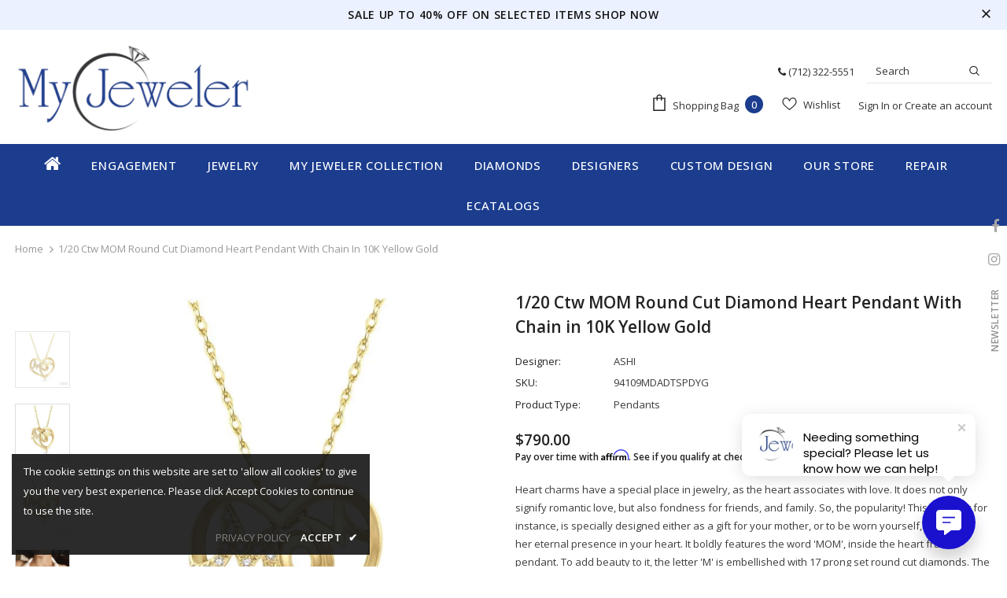

--- FILE ---
content_type: text/html; charset=utf-8
request_url: https://rapi.avalonsolution.com/api/SingleProductData?customerid=MYJEWELER&itemcd=94109MDADTSPDYG
body_size: 1737
content:
{"data": [{"ProductId": 771246, "Product_item_cd": "94109MDADTSPDYG", "Product_item_type": "J", "Sku": "", "Description": null, "Name": "Mom Heart Shape Diamond Fashion Pendant", "ShortDescription": "1/20 Ctw MOM Round Cut Diamond Heart Pendant With Chain in 10K Yellow Gold", "FullDescription": "Heart charms have a special place in jewelry, as the heart associates with love. It does not only signify romantic love, but also fondness for friends, and family. So, the popularity! This pendant for instance, is specially designed either as a gift for your mother, or to be worn yourself, displaying her eternal presence in your heart. It boldly features the word 'MOM', inside the heart frame pendant. To add beauty to it, the letter 'M' is embellished with 17 prong set round cut diamonds. The rest of the letters and the heart cutout are plain gold. A Rope Chain 0.40 MM in 18 Inches with Spring Lock comes included with the pendant. Both are styled in 10 karat yellow gold. The total diamond weight is 1/20 Ctw.", "ProductTypeCategoryId": "Jewelry", "MetaKeywords": "", "MetaDescription": "", "MetaTitle": "", "CreatedOnUtc": "2023-02-10 09:31:43.943", "UpdatedOnUtc": "2026-01-12 17:22:13.727", "old_item_id": null, "uploaded_item_id": null, "total_dm_weight": 0.0, "DisplayOrder": 3016, "KeyWordsText": ", Diamond Pendants , Fashion Pendants , Heart Pendants , Pendants & Necklaces", "ThirdPartyIntegrationId": 0, "DisableBuyButton": "0", "IsCustomPriceMarkUp": "0", "PriceMarkUp": 300.0, "CallForPrice": "0", "CallForPriceMessage": "Call Store For Price ", "Price": 790.0, "OldPrice": 790.0, "ProductCost": 264.0, "SpecialPrice": 0.0, "SpecialPriceStartDateTimeUtc": "1753-01-01 00:00:00.000", "SpecialPriceEndDateTimeUtc": "9999-12-31 00:00:00.000", "CustomerEntersPrice": "0", "SourceReference": "Retailer", "SourceReferenceId": 259, "NewStyle": "0", "BestSeller": "0", "Overstock": "0", "PriceDiscountMarkUp": 0.0, "Metal_Karat": "10 KT", "Metal_Color": "Yellow Gold", "Metal_Wt_Gms_Appx": "1.20 Gms.", "No_of_Diamonds_Appx": "17", "Diamond_Shape": "Single Cut", "Diamond_Ct_Wt_Appx": "0.07 Ct", "Diamond_Color": "I - J", "Diamond_Clarity": "I1 - I2", "Stone_Type": null, "Stone_Shape": null, "Stone_Ct_MM_Size_Appx": null, "Stone_Size_Range": "", "Stone_Color": null, "Stone_Clarity": null, "Stone_Quality_Avg": null, "Color_Stone_Type": null, "Color_Stone_Shape": null, "Color_Stone_Size_Appx": null, "Color_Stone_Qlty_Avg": null, "Jewelry_Type": "Pendants", "Delivery_Time": "", "Gender": "Female", "Setting": "", "Chain_Type": "", "Clasp_Type": "", "Finishing_Technique": "", "Chain_Length_Inches": "", "Back_Finding": "", "Total_Diamond_Wt_Appx": "0.07 Ct", "Product_Remark": "", "Watch_Type": "", "Model_Number": "", "Delivery_Time_2": "", "Product_Remark_2": "", "Gender_2": "", "Dial_Material": "", "Dial_Color": "", "Subdial": "", "Case_Material": "", "Case_Color": "", "Case_Diameter": "", "Case_Thickness": "", "Band_Material": "", "Band_Color": "", "Band_Length": "", "Band_Width": "", "Band_Type": "", "Movement": "", "Functions": "", "Clasp_Type_2": "", "Water_Resistance": "", "Calendar": "", "Made_In": "", "Warranty_Type": "", "Warranty_Description": "", "Product_Weight": "", "Gift_Type": "", "Delivery_Time_3": "", "Product_Remark_3": "", "Gender_3": "", "Material_1": "", "Material_2": "", "Color_1": "", "Color_2": "", "Dimension": "", "Weight": "", "Finish": "", "Made_In_2": "", "Warranty_Type_2": "", "Warranty_Description_2": "", "Product_Weight_2": "", "Type": "", "Finish_2": "", "Dimension_2": "", "Weight_2": "", "Brand_Name": "", "Collection_Name": "", "Style": "", "Product_Remarks": "", "Center_Stone_Carat": null, "Total_Carat_Weight": null, "Stone_Type_2": "", "Stone_Shape_2": "", "Bezel_Material": "", "Bezel_Color": "", "Total_Carat_Weight_2": "", "Ring_Style": "Fancy", "Category_Id": " / 7 / 32 / 33 / 35", "Category_Name": "Jewelry-Pendants & Necklaces / Pendants & Necklaces-Diamond Pendants / Pendants & Necklaces-Fashion Pendants / Pendants & Necklaces-Heart Pendants", "Collection_Id": "2280", "Designer_Id": "1588", "Designer_Name": "ASHI", "Related": null, "Similar": "94109MDADTSPDWG", "Picture_View_1": "Vendor/193/771246/771246_V0_ZOMRES.jpg", "Picture_View_2": "Vendor/193/771246/771246_V1_ZOMRES.jpg", "Picture_View_3": "Vendor/193/771246/771246_V2_ZOMRES.jpg", "Picture_View_4": "Vendor/193/771246/771246_V3_ZOMRES.jpg", "Picture_View_5": "/service/Images/1/9/94109TSPDYG/360View/lv2/img1.jpg?cnt=120", "Video": null, "Size_Name": null, "Size": null, "Sizing_Charges": null, "Vendor_Id": 193, "IsFreeShipping": "0", "ISASHI": null, "ISVENDOR": "Y"}]}

--- FILE ---
content_type: text/html; charset=utf-8
request_url: https://rapi.avalonsolution.com/api/SingleProductData?customerid=MYJEWELER&itemcd=94109MDADTSPDYG
body_size: 1738
content:
{"data": [{"ProductId": 771246, "Product_item_cd": "94109MDADTSPDYG", "Product_item_type": "J", "Sku": "", "Description": null, "Name": "Mom Heart Shape Diamond Fashion Pendant", "ShortDescription": "1/20 Ctw MOM Round Cut Diamond Heart Pendant With Chain in 10K Yellow Gold", "FullDescription": "Heart charms have a special place in jewelry, as the heart associates with love. It does not only signify romantic love, but also fondness for friends, and family. So, the popularity! This pendant for instance, is specially designed either as a gift for your mother, or to be worn yourself, displaying her eternal presence in your heart. It boldly features the word 'MOM', inside the heart frame pendant. To add beauty to it, the letter 'M' is embellished with 17 prong set round cut diamonds. The rest of the letters and the heart cutout are plain gold. A Rope Chain 0.40 MM in 18 Inches with Spring Lock comes included with the pendant. Both are styled in 10 karat yellow gold. The total diamond weight is 1/20 Ctw.", "ProductTypeCategoryId": "Jewelry", "MetaKeywords": "", "MetaDescription": "", "MetaTitle": "", "CreatedOnUtc": "2023-02-10 09:31:43.943", "UpdatedOnUtc": "2026-01-12 17:22:13.727", "old_item_id": null, "uploaded_item_id": null, "total_dm_weight": 0.0, "DisplayOrder": 3016, "KeyWordsText": ", Diamond Pendants , Fashion Pendants , Heart Pendants , Pendants & Necklaces", "ThirdPartyIntegrationId": 0, "DisableBuyButton": "0", "IsCustomPriceMarkUp": "0", "PriceMarkUp": 300.0, "CallForPrice": "0", "CallForPriceMessage": "Call Store For Price ", "Price": 790.0, "OldPrice": 790.0, "ProductCost": 264.0, "SpecialPrice": 0.0, "SpecialPriceStartDateTimeUtc": "1753-01-01 00:00:00.000", "SpecialPriceEndDateTimeUtc": "9999-12-31 00:00:00.000", "CustomerEntersPrice": "0", "SourceReference": "Retailer", "SourceReferenceId": 259, "NewStyle": "0", "BestSeller": "0", "Overstock": "0", "PriceDiscountMarkUp": 0.0, "Metal_Karat": "10 KT", "Metal_Color": "Yellow Gold", "Metal_Wt_Gms_Appx": "1.20 Gms.", "No_of_Diamonds_Appx": "17", "Diamond_Shape": "Single Cut", "Diamond_Ct_Wt_Appx": "0.07 Ct", "Diamond_Color": "I - J", "Diamond_Clarity": "I1 - I2", "Stone_Type": null, "Stone_Shape": null, "Stone_Ct_MM_Size_Appx": null, "Stone_Size_Range": "", "Stone_Color": null, "Stone_Clarity": null, "Stone_Quality_Avg": null, "Color_Stone_Type": null, "Color_Stone_Shape": null, "Color_Stone_Size_Appx": null, "Color_Stone_Qlty_Avg": null, "Jewelry_Type": "Pendants", "Delivery_Time": "", "Gender": "Female", "Setting": "", "Chain_Type": "", "Clasp_Type": "", "Finishing_Technique": "", "Chain_Length_Inches": "", "Back_Finding": "", "Total_Diamond_Wt_Appx": "0.07 Ct", "Product_Remark": "", "Watch_Type": "", "Model_Number": "", "Delivery_Time_2": "", "Product_Remark_2": "", "Gender_2": "", "Dial_Material": "", "Dial_Color": "", "Subdial": "", "Case_Material": "", "Case_Color": "", "Case_Diameter": "", "Case_Thickness": "", "Band_Material": "", "Band_Color": "", "Band_Length": "", "Band_Width": "", "Band_Type": "", "Movement": "", "Functions": "", "Clasp_Type_2": "", "Water_Resistance": "", "Calendar": "", "Made_In": "", "Warranty_Type": "", "Warranty_Description": "", "Product_Weight": "", "Gift_Type": "", "Delivery_Time_3": "", "Product_Remark_3": "", "Gender_3": "", "Material_1": "", "Material_2": "", "Color_1": "", "Color_2": "", "Dimension": "", "Weight": "", "Finish": "", "Made_In_2": "", "Warranty_Type_2": "", "Warranty_Description_2": "", "Product_Weight_2": "", "Type": "", "Finish_2": "", "Dimension_2": "", "Weight_2": "", "Brand_Name": "", "Collection_Name": "", "Style": "", "Product_Remarks": "", "Center_Stone_Carat": null, "Total_Carat_Weight": null, "Stone_Type_2": "", "Stone_Shape_2": "", "Bezel_Material": "", "Bezel_Color": "", "Total_Carat_Weight_2": "", "Ring_Style": "Fancy", "Category_Id": " / 7 / 32 / 33 / 35", "Category_Name": "Jewelry-Pendants & Necklaces / Pendants & Necklaces-Diamond Pendants / Pendants & Necklaces-Fashion Pendants / Pendants & Necklaces-Heart Pendants", "Collection_Id": "2280", "Designer_Id": "1588", "Designer_Name": "ASHI", "Related": null, "Similar": "94109MDADTSPDWG", "Picture_View_1": "Vendor/193/771246/771246_V0_ZOMRES.jpg", "Picture_View_2": "Vendor/193/771246/771246_V1_ZOMRES.jpg", "Picture_View_3": "Vendor/193/771246/771246_V2_ZOMRES.jpg", "Picture_View_4": "Vendor/193/771246/771246_V3_ZOMRES.jpg", "Picture_View_5": "/service/Images/1/9/94109TSPDYG/360View/lv2/img1.jpg?cnt=120", "Video": null, "Size_Name": null, "Size": null, "Sizing_Charges": null, "Vendor_Id": 193, "IsFreeShipping": "0", "ISASHI": null, "ISVENDOR": "Y"}]}

--- FILE ---
content_type: text/html; charset=utf-8
request_url: https://rapi.avalonsolution.com/api/SingleProductData?customerid=MYJEWELER&itemcd=94109MDADTSPDYG
body_size: 1737
content:
{"data": [{"ProductId": 771246, "Product_item_cd": "94109MDADTSPDYG", "Product_item_type": "J", "Sku": "", "Description": null, "Name": "Mom Heart Shape Diamond Fashion Pendant", "ShortDescription": "1/20 Ctw MOM Round Cut Diamond Heart Pendant With Chain in 10K Yellow Gold", "FullDescription": "Heart charms have a special place in jewelry, as the heart associates with love. It does not only signify romantic love, but also fondness for friends, and family. So, the popularity! This pendant for instance, is specially designed either as a gift for your mother, or to be worn yourself, displaying her eternal presence in your heart. It boldly features the word 'MOM', inside the heart frame pendant. To add beauty to it, the letter 'M' is embellished with 17 prong set round cut diamonds. The rest of the letters and the heart cutout are plain gold. A Rope Chain 0.40 MM in 18 Inches with Spring Lock comes included with the pendant. Both are styled in 10 karat yellow gold. The total diamond weight is 1/20 Ctw.", "ProductTypeCategoryId": "Jewelry", "MetaKeywords": "", "MetaDescription": "", "MetaTitle": "", "CreatedOnUtc": "2023-02-10 09:31:43.943", "UpdatedOnUtc": "2026-01-12 17:22:13.727", "old_item_id": null, "uploaded_item_id": null, "total_dm_weight": 0.0, "DisplayOrder": 3016, "KeyWordsText": ", Diamond Pendants , Fashion Pendants , Heart Pendants , Pendants & Necklaces", "ThirdPartyIntegrationId": 0, "DisableBuyButton": "0", "IsCustomPriceMarkUp": "0", "PriceMarkUp": 300.0, "CallForPrice": "0", "CallForPriceMessage": "Call Store For Price ", "Price": 790.0, "OldPrice": 790.0, "ProductCost": 264.0, "SpecialPrice": 0.0, "SpecialPriceStartDateTimeUtc": "1753-01-01 00:00:00.000", "SpecialPriceEndDateTimeUtc": "9999-12-31 00:00:00.000", "CustomerEntersPrice": "0", "SourceReference": "Retailer", "SourceReferenceId": 259, "NewStyle": "0", "BestSeller": "0", "Overstock": "0", "PriceDiscountMarkUp": 0.0, "Metal_Karat": "10 KT", "Metal_Color": "Yellow Gold", "Metal_Wt_Gms_Appx": "1.20 Gms.", "No_of_Diamonds_Appx": "17", "Diamond_Shape": "Single Cut", "Diamond_Ct_Wt_Appx": "0.07 Ct", "Diamond_Color": "I - J", "Diamond_Clarity": "I1 - I2", "Stone_Type": null, "Stone_Shape": null, "Stone_Ct_MM_Size_Appx": null, "Stone_Size_Range": "", "Stone_Color": null, "Stone_Clarity": null, "Stone_Quality_Avg": null, "Color_Stone_Type": null, "Color_Stone_Shape": null, "Color_Stone_Size_Appx": null, "Color_Stone_Qlty_Avg": null, "Jewelry_Type": "Pendants", "Delivery_Time": "", "Gender": "Female", "Setting": "", "Chain_Type": "", "Clasp_Type": "", "Finishing_Technique": "", "Chain_Length_Inches": "", "Back_Finding": "", "Total_Diamond_Wt_Appx": "0.07 Ct", "Product_Remark": "", "Watch_Type": "", "Model_Number": "", "Delivery_Time_2": "", "Product_Remark_2": "", "Gender_2": "", "Dial_Material": "", "Dial_Color": "", "Subdial": "", "Case_Material": "", "Case_Color": "", "Case_Diameter": "", "Case_Thickness": "", "Band_Material": "", "Band_Color": "", "Band_Length": "", "Band_Width": "", "Band_Type": "", "Movement": "", "Functions": "", "Clasp_Type_2": "", "Water_Resistance": "", "Calendar": "", "Made_In": "", "Warranty_Type": "", "Warranty_Description": "", "Product_Weight": "", "Gift_Type": "", "Delivery_Time_3": "", "Product_Remark_3": "", "Gender_3": "", "Material_1": "", "Material_2": "", "Color_1": "", "Color_2": "", "Dimension": "", "Weight": "", "Finish": "", "Made_In_2": "", "Warranty_Type_2": "", "Warranty_Description_2": "", "Product_Weight_2": "", "Type": "", "Finish_2": "", "Dimension_2": "", "Weight_2": "", "Brand_Name": "", "Collection_Name": "", "Style": "", "Product_Remarks": "", "Center_Stone_Carat": null, "Total_Carat_Weight": null, "Stone_Type_2": "", "Stone_Shape_2": "", "Bezel_Material": "", "Bezel_Color": "", "Total_Carat_Weight_2": "", "Ring_Style": "Fancy", "Category_Id": " / 7 / 32 / 33 / 35", "Category_Name": "Jewelry-Pendants & Necklaces / Pendants & Necklaces-Diamond Pendants / Pendants & Necklaces-Fashion Pendants / Pendants & Necklaces-Heart Pendants", "Collection_Id": "2280", "Designer_Id": "1588", "Designer_Name": "ASHI", "Related": null, "Similar": "94109MDADTSPDWG", "Picture_View_1": "Vendor/193/771246/771246_V0_ZOMRES.jpg", "Picture_View_2": "Vendor/193/771246/771246_V1_ZOMRES.jpg", "Picture_View_3": "Vendor/193/771246/771246_V2_ZOMRES.jpg", "Picture_View_4": "Vendor/193/771246/771246_V3_ZOMRES.jpg", "Picture_View_5": "/service/Images/1/9/94109TSPDYG/360View/lv2/img1.jpg?cnt=120", "Video": null, "Size_Name": null, "Size": null, "Sizing_Charges": null, "Vendor_Id": 193, "IsFreeShipping": "0", "ISASHI": null, "ISVENDOR": "Y"}]}

--- FILE ---
content_type: text/html; charset=utf-8
request_url: https://rapi.avalonsolution.com/api/ShopifyData?customerid=MYJEWELER&itemcd=94109MDADTSPDWG
body_size: 268
content:
{"data": [{"id": 2659095, "RetailerId": 259, "Shop": "my-jewelers-biz.myshopify.com", "ShopifyProductId": 8989203595508, "Je_Product_Item_Cd": "94109MDADTSPDWG", "Sku": "94109MDADTSPDWG", "handle": "mom-heart-shape-diamond-fashion-pendant-94109mdadtspdwg", "title": "1/20 Ctw MOM Round Cut Diamond Heart Pendant With Chain in 10K White Gold", "ProductId": 962893, "created_at": "2025-03-31 12:10:38", "updated_at": "2025-12-15 20:20:33", "IsMetaFieldsUpdate": 0, "isProductDeleted": 0, "UploadStatus": "Add"}]}

--- FILE ---
content_type: text/css
request_url: https://myjeweler.biz/cdn/shop/t/4/assets/style.css?v=92629479913751768461743071279
body_size: 790
content:
.apj #regForm .step{z-index:1!important}#personalize-jewelry .breadcrumb,#personalize-jewelry .page-header{display:none}.wrapper-navigation ul.site-nav li>a{font-weight:500!important}.wrapper-navigation ul.site-nav li>a i.fa-home{font-size:23px}.site-nav .mega-menu .menu-lv-3>a span{text-transform:capitalize}@media (min-width: 1200px){.header-default .header-panel-bt,.header-default .header-panel-bt a{color:#323232;align-items:center}.header-default .header-panel-top{margin-bottom:10px}.site-nav .menu-lv-1>a{line-height:1.67em;padding:13px 8px}.site-nav .menu-lv-1{margin-right:20px}}@media (max-width: 767px){.header-top .top-message p span span{font-size:12px!important}}@media (max-width:425px){.header-mb .header-mb-right{justify-content:flex-end;width:100px}.header-mb .svg-mb{width:45px}.header-mb .header-mb-middle{width:calc(100% - 220px)}}.site-footer .logo-ft img{max-height:70px}.footer-05 .newsletter-title{color:#fff;max-width:460px;margin-left:auto;text-align:left;font-size:16px;margin-bottom:0;margin-right:20px;text-transform:inherit}.footer-05 .footer-newsletter{text-align:center;margin-bottom:15px;display:flex;align-items:center}.site-footer .newsletter .input-group-field{background-color:transparent!important;color:#9d9d9d!important;border-color:#f8f8f8!important;border:0;border-bottom:1px solid;min-width:250px;padding-left:5px}.site-footer .newsletter .btn{min-width:130px;max-width:130px}.footer-05 .col-footer{margin-bottom:0}.footer-05 .footer-bottom{padding:23px 0 0}.footer-05 .newsletter .input-group{max-width:460px;margin-right:0;margin-left:auto}.footer-05 .location_info,.footer-05 .logo-ft{margin-bottom:0}.footer-05 .footer-social .groups-block{-webkit-justify-content:start;justify-content:start}.footer-05 .footer-top{padding:26px 0}.footer-05 .footer-bottom .payment-methods{margin-top:0}@media (max-width: 767px){.footer-05 .footer-newsletter{display:block;margin-top:20px}.site-footer .newsletter .input-group-field{min-width:100px}.site-footer .col-footer .dropdow-mb,.site-footer .col-footer .dropdow-mb:after{padding-bottom:10px;padding-top:10px;padding-right:10px}.footer-05 .newsletter-sec .container{padding:0}}@media (min-width: 992px){.col-lg-40{-webkit-box-flex:0;-ms-flex:0 0 40%;flex:0 0 35%;max-width:35%}}@media (min-width: 768px){.footer-05 .col-footer.pad-top{padding-top:40px}}#slideshow-1540952363851 .slide-content .slide-button{min-width:220px!important;padding:13px 25px!important}.shopify-section.home-collections-sections .btn-view-all{border-color:#1c3d8e!important;color:#1c3d8e!important;padding:13px 25px!important}.shopify-section.home-collections-sections .btn-view-all:hover{background:#1c3d8e!important;color:#fff!important}.home-custom-block-baner-sections a.banner-button.btn,#shopify-section-1541414200176.home-custom-block-spotlight-sections a.spotlight-button.btn,#new-instagram-1541566560488 a.btn{padding:13px 25px!important;max-width:fit-content}.home-custom-block-bottom .banner-large-img .banner-content .banner-button{border-radius:0}#slideshow-1540952363851 .slide-content .slide-button,.shopify-section.home-collections-sections .btn-view-all,.home-custom-block-baner-sections a.banner-button.btn,#shopify-section-1541414200176.home-custom-block-spotlight-sections a.spotlight-button.btn,#new-instagram-1541566560488 a.btn{font-size:19px}.home-custom-block-bottom .banner-large-img .banner-content .banner-des{margin-bottom:25px;overflow:hidden;white-space:normal;display:-webkit-box;-webkit-line-clamp:4;text-align:justify;text-overflow:ellipsis;-webkit-box-orient:vertical}.home-custom-block-spotlight-sections .row{flex-wrap:wrap!important}@media (max-width: 1199px){.slide-content .slide-text{font-size:15px!important}}@media (max-width:1199px){.home-custom-block-bottom .banner-large-img .banner-content{padding:30px}}@media (max-width: 767px){#slideshow-1540952363851 .slide-content .slide-button,.shopify-section.home-collections-sections .btn-view-all,.home-custom-block-baner-sections a.banner-button.btn,#shopify-section-1541414200176.home-custom-block-spotlight-sections a.spotlight-button.btn,#new-instagram-1541566560488 a.btn{font-size:15px}.home-custom-block-baner-sections a.banner-button.btn,#shopify-section-1541414200176.home-custom-block-spotlight-sections a.spotlight-button.btn,#new-instagram-1541566560488 a.btn,.shopify-section.home-collections-sections .btn-view-all,#slideshow-1540952363851 .slide-content .slide-button{padding:8px 25px!important}.home-custom-block-bottom .banner-large-img img{opacity:0}.shopify-section.home-custom-block-images-sections .home-custom-block-images .row{margin:0;flex-wrap:wrap}.shopify-section.home-custom-block-images-sections .home-custom-block-images .row .two-blocks{margin:0 0 10px;padding:0;-webkit-box-flex:0;-ms-flex:0 0 100%;flex:0 0 100%;max-width:100%}.home-custom-block-spotlight-sections .row .spotlight-column-style-2{margin-right:0!important;flex:0 0 100%;max-width:100%}#custom-block-16472666597b446473 .custom-block-banner.banner-large-img{min-height:270px}#shopify-section-1541389364083{min-height:200px}#custom-block-1541389364083 .img-box img{min-height:150px}.widget-title .box-title .title{font-size:18px}}@media (min-width:768px) and (max-width:1199px){.layout_default .collection-header .collection-wrapper{display:none!important}.collection-header.collection-header-sections .collection-image .tab-abs:not(.collection-static){position:absolute!important;top:50%!important;left:50%!important;-moz-transform:translate(-50%,-50%)!important;-o-transform:translate(-50%,-50%)!important;-ms-transform:translate(-50%,-50%)!important;-webkit-transform:translate(-50%,-50%)!important;transform:translate(-50%,-50%)!important;text-align:center!important;max-width:100%!important;padding:0!important;margin:0!important}.collection-header h1 span,.collection-header-sections .collection-des .rte,.collection-header-sections .collection-des .rte a,.collection-header-sections .collection-des .rte p{color:#fff!important}}@media (min-width:768px) and (max-width:1199px){.cart-template .cart-form .cart-list .details>*.cart--remove{width:50px}}div#g-recaptcha{padding:10px}.about-us-2-content .content{font-size:15px}h2.mrp-title.svelte-1d7slck{background:#eee;padding:15px}
/*# sourceMappingURL=/cdn/shop/t/4/assets/style.css.map?v=92629479913751768461743071279 */


--- FILE ---
content_type: text/javascript; charset=utf-8
request_url: https://myjeweler.biz/products/mom-heart-shape-diamond-fashion-pendant-94109mdadtspdyg.js
body_size: 503
content:
{"id":9133813399796,"title":"1\/20 Ctw MOM Round Cut Diamond Heart Pendant With Chain in 10K Yellow Gold","handle":"mom-heart-shape-diamond-fashion-pendant-94109mdadtspdyg","description":"Heart charms have a special place in jewelry, as the heart associates with love. It does not only signify romantic love, but also fondness for friends, and family. So, the popularity! This pendant for instance, is specially designed either as a gift for your mother, or to be worn yourself, displaying her eternal presence in your heart. It boldly features the word 'MOM', inside the heart frame pendant. To add beauty to it, the letter 'M' is embellished with 17 prong set round cut diamonds. The rest of the letters and the heart cutout are plain gold. A Rope Chain 0.40 MM in 18 Inches with Spring Lock comes included with the pendant. Both are styled in 10 karat yellow gold. The total diamond weight is 1\/20 Ctw.","published_at":"2025-09-17T10:29:55-04:00","created_at":"2025-09-17T05:56:33-04:00","vendor":"ASHI","type":"Pendants","tags":["Category_Id:32","Category_Id:33","Category_Id:35","Category_Id:7","Collection_Id:2280","Diamond Pendants","Fashion Pendants","Heart Pendants","JewelExchange","Pendants \u0026 Necklaces"],"price":79000,"price_min":79000,"price_max":79000,"available":true,"price_varies":false,"compare_at_price":0,"compare_at_price_min":0,"compare_at_price_max":0,"compare_at_price_varies":false,"variants":[{"id":46874669285620,"title":"Default Title","option1":"Default Title","option2":null,"option3":null,"sku":"94109MDADTSPDYG","requires_shipping":true,"taxable":true,"featured_image":null,"available":true,"name":"1\/20 Ctw MOM Round Cut Diamond Heart Pendant With Chain in 10K Yellow Gold","public_title":null,"options":["Default Title"],"price":79000,"weight":0,"compare_at_price":0,"inventory_management":null,"barcode":null,"requires_selling_plan":false,"selling_plan_allocations":[]}],"images":["\/\/cdn.shopify.com\/s\/files\/1\/0631\/8355\/2756\/files\/771246_V0_ENLRES.jpg?v=1768992075","\/\/cdn.shopify.com\/s\/files\/1\/0631\/8355\/2756\/files\/771246_V1_ENLRES_4652b754-72c7-4ca1-a95a-1dad3a934fc4.jpg?v=1768992075","\/\/cdn.shopify.com\/s\/files\/1\/0631\/8355\/2756\/files\/771246_V2_ENLRES.jpg?v=1768992076","\/\/cdn.shopify.com\/s\/files\/1\/0631\/8355\/2756\/files\/771246_V3_ENLRES.jpg?v=1768992076"],"featured_image":"\/\/cdn.shopify.com\/s\/files\/1\/0631\/8355\/2756\/files\/771246_V0_ENLRES.jpg?v=1768992075","options":[{"name":"Title","position":1,"values":["Default Title"]}],"url":"\/products\/mom-heart-shape-diamond-fashion-pendant-94109mdadtspdyg","media":[{"alt":"1\/20 Ctw MOM Round Cut Diamond Heart Pendant With Chain in 10K Yellow Gold","id":41340718285044,"position":1,"preview_image":{"aspect_ratio":1.0,"height":750,"width":750,"src":"https:\/\/cdn.shopify.com\/s\/files\/1\/0631\/8355\/2756\/files\/771246_V0_ENLRES.jpg?v=1768992075"},"aspect_ratio":1.0,"height":750,"media_type":"image","src":"https:\/\/cdn.shopify.com\/s\/files\/1\/0631\/8355\/2756\/files\/771246_V0_ENLRES.jpg?v=1768992075","width":750},{"alt":"1\/20 Ctw MOM Round Cut Diamond Heart Pendant With Chain in 10K Yellow Gold","id":41340718317812,"position":2,"preview_image":{"aspect_ratio":1.0,"height":750,"width":750,"src":"https:\/\/cdn.shopify.com\/s\/files\/1\/0631\/8355\/2756\/files\/771246_V1_ENLRES_4652b754-72c7-4ca1-a95a-1dad3a934fc4.jpg?v=1768992075"},"aspect_ratio":1.0,"height":750,"media_type":"image","src":"https:\/\/cdn.shopify.com\/s\/files\/1\/0631\/8355\/2756\/files\/771246_V1_ENLRES_4652b754-72c7-4ca1-a95a-1dad3a934fc4.jpg?v=1768992075","width":750},{"alt":"1\/20 Ctw MOM Round Cut Diamond Heart Pendant With Chain in 10K Yellow Gold","id":41340718350580,"position":3,"preview_image":{"aspect_ratio":1.0,"height":750,"width":750,"src":"https:\/\/cdn.shopify.com\/s\/files\/1\/0631\/8355\/2756\/files\/771246_V2_ENLRES.jpg?v=1768992076"},"aspect_ratio":1.0,"height":750,"media_type":"image","src":"https:\/\/cdn.shopify.com\/s\/files\/1\/0631\/8355\/2756\/files\/771246_V2_ENLRES.jpg?v=1768992076","width":750},{"alt":"1\/20 Ctw MOM Round Cut Diamond Heart Pendant With Chain in 10K Yellow Gold","id":41340718383348,"position":4,"preview_image":{"aspect_ratio":1.0,"height":750,"width":750,"src":"https:\/\/cdn.shopify.com\/s\/files\/1\/0631\/8355\/2756\/files\/771246_V3_ENLRES.jpg?v=1768992076"},"aspect_ratio":1.0,"height":750,"media_type":"image","src":"https:\/\/cdn.shopify.com\/s\/files\/1\/0631\/8355\/2756\/files\/771246_V3_ENLRES.jpg?v=1768992076","width":750}],"requires_selling_plan":false,"selling_plan_groups":[]}

--- FILE ---
content_type: text/javascript; charset=utf-8
request_url: https://myjeweler.biz/products/mom-heart-shape-diamond-fashion-pendant-94109mdadtspdwg.js
body_size: 1124
content:
{"id":8989203595508,"title":"1\/20 Ctw MOM Round Cut Diamond Heart Pendant With Chain in 10K White Gold","handle":"mom-heart-shape-diamond-fashion-pendant-94109mdadtspdwg","description":"Heart charms have a special place in jewelry, as the heart associates with love. It does not only signify romantic love, but also fondness for friends, and family. So, the popularity! This pendant for instance, is specially designed either as a gift for your mother, or to be worn yourself, displaying her eternal presence in your heart. It boldly features the word 'MOM', inside the heart frame pendant. To add beauty to it, the letter 'M' is embellished with 17 prong set round cut diamonds. The rest of the letters and the heart cutout are plain gold. A Rope Chain 0.40 MM in 18 Inches with Spring Lock comes included with the pendant. Both are styled in 10 karat white gold. The total diamond weight is 1\/20 Ctw.","published_at":"2025-03-31T08:35:08-04:00","created_at":"2025-03-31T08:10:38-04:00","vendor":"ASHI","type":"Pendants","tags":["Category_Id:32","Category_Id:33","Category_Id:35","Category_Id:7","Collection_Id:2280","Diamond Pendants","Fashion Pendants","Heart Pendants","JewelExchange","Pendants \u0026 Necklaces"],"price":79000,"price_min":79000,"price_max":79000,"available":true,"price_varies":false,"compare_at_price":0,"compare_at_price_min":0,"compare_at_price_max":0,"compare_at_price_varies":false,"variants":[{"id":46342585483508,"title":"Default Title","option1":"Default Title","option2":null,"option3":null,"sku":"94109MDADTSPDWG","requires_shipping":true,"taxable":true,"featured_image":null,"available":true,"name":"1\/20 Ctw MOM Round Cut Diamond Heart Pendant With Chain in 10K White Gold","public_title":null,"options":["Default Title"],"price":79000,"weight":0,"compare_at_price":0,"inventory_management":null,"barcode":null,"requires_selling_plan":false,"selling_plan_allocations":[]}],"images":["\/\/cdn.shopify.com\/s\/files\/1\/0631\/8355\/2756\/files\/962893_V0_ENLRES.jpg?v=1768992349","\/\/cdn.shopify.com\/s\/files\/1\/0631\/8355\/2756\/files\/962893_V1_ENLRES.jpg?v=1768992350","\/\/cdn.shopify.com\/s\/files\/1\/0631\/8355\/2756\/files\/962893_V2_ENLRES.jpg?v=1768992350"],"featured_image":"\/\/cdn.shopify.com\/s\/files\/1\/0631\/8355\/2756\/files\/962893_V0_ENLRES.jpg?v=1768992349","options":[{"name":"Title","position":1,"values":["Default Title"]}],"url":"\/products\/mom-heart-shape-diamond-fashion-pendant-94109mdadtspdwg","media":[{"alt":"1\/20 Ctw MOM Round Cut Diamond Heart Pendant With Chain in 10K White Gold","id":41340931342580,"position":1,"preview_image":{"aspect_ratio":1.0,"height":750,"width":750,"src":"https:\/\/cdn.shopify.com\/s\/files\/1\/0631\/8355\/2756\/files\/962893_V0_ENLRES.jpg?v=1768992349"},"aspect_ratio":1.0,"height":750,"media_type":"image","src":"https:\/\/cdn.shopify.com\/s\/files\/1\/0631\/8355\/2756\/files\/962893_V0_ENLRES.jpg?v=1768992349","width":750},{"alt":"1\/20 Ctw MOM Round Cut Diamond Heart Pendant With Chain in 10K White Gold","id":41340931375348,"position":2,"preview_image":{"aspect_ratio":1.0,"height":750,"width":750,"src":"https:\/\/cdn.shopify.com\/s\/files\/1\/0631\/8355\/2756\/files\/962893_V1_ENLRES.jpg?v=1768992350"},"aspect_ratio":1.0,"height":750,"media_type":"image","src":"https:\/\/cdn.shopify.com\/s\/files\/1\/0631\/8355\/2756\/files\/962893_V1_ENLRES.jpg?v=1768992350","width":750},{"alt":"1\/20 Ctw MOM Round Cut Diamond Heart Pendant With Chain in 10K White Gold","id":41340931408116,"position":3,"preview_image":{"aspect_ratio":1.0,"height":750,"width":750,"src":"https:\/\/cdn.shopify.com\/s\/files\/1\/0631\/8355\/2756\/files\/962893_V2_ENLRES.jpg?v=1768992350"},"aspect_ratio":1.0,"height":750,"media_type":"image","src":"https:\/\/cdn.shopify.com\/s\/files\/1\/0631\/8355\/2756\/files\/962893_V2_ENLRES.jpg?v=1768992350","width":750}],"requires_selling_plan":false,"selling_plan_groups":[]}